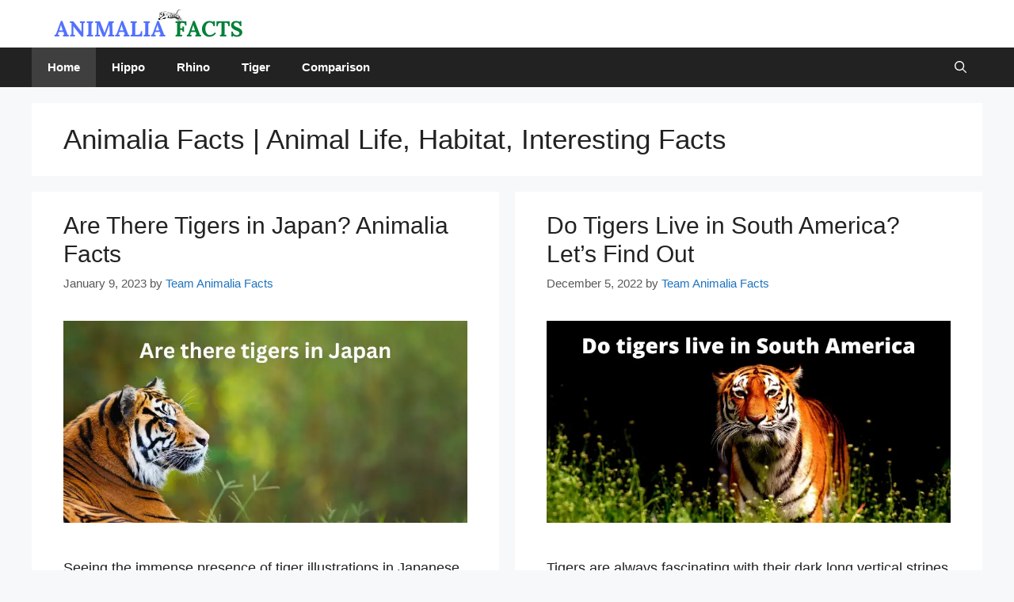

--- FILE ---
content_type: text/html; charset=UTF-8
request_url: https://animaliafacts.com/page/2/
body_size: 14267
content:
<!DOCTYPE html><html lang="en-US" prefix="og: https://ogp.me/ns#"><head><meta charset="UTF-8"/>
<script>var __ezHttpConsent={setByCat:function(src,tagType,attributes,category,force,customSetScriptFn=null){var setScript=function(){if(force||window.ezTcfConsent[category]){if(typeof customSetScriptFn==='function'){customSetScriptFn();}else{var scriptElement=document.createElement(tagType);scriptElement.src=src;attributes.forEach(function(attr){for(var key in attr){if(attr.hasOwnProperty(key)){scriptElement.setAttribute(key,attr[key]);}}});var firstScript=document.getElementsByTagName(tagType)[0];firstScript.parentNode.insertBefore(scriptElement,firstScript);}}};if(force||(window.ezTcfConsent&&window.ezTcfConsent.loaded)){setScript();}else if(typeof getEzConsentData==="function"){getEzConsentData().then(function(ezTcfConsent){if(ezTcfConsent&&ezTcfConsent.loaded){setScript();}else{console.error("cannot get ez consent data");force=true;setScript();}});}else{force=true;setScript();console.error("getEzConsentData is not a function");}},};</script>
<script>var ezTcfConsent=window.ezTcfConsent?window.ezTcfConsent:{loaded:false,store_info:false,develop_and_improve_services:false,measure_ad_performance:false,measure_content_performance:false,select_basic_ads:false,create_ad_profile:false,select_personalized_ads:false,create_content_profile:false,select_personalized_content:false,understand_audiences:false,use_limited_data_to_select_content:false,};function getEzConsentData(){return new Promise(function(resolve){document.addEventListener("ezConsentEvent",function(event){var ezTcfConsent=event.detail.ezTcfConsent;resolve(ezTcfConsent);});});}</script>
<script>if(typeof _setEzCookies!=='function'){function _setEzCookies(ezConsentData){var cookies=window.ezCookieQueue;for(var i=0;i<cookies.length;i++){var cookie=cookies[i];if(ezConsentData&&ezConsentData.loaded&&ezConsentData[cookie.tcfCategory]){document.cookie=cookie.name+"="+cookie.value;}}}}
window.ezCookieQueue=window.ezCookieQueue||[];if(typeof addEzCookies!=='function'){function addEzCookies(arr){window.ezCookieQueue=[...window.ezCookieQueue,...arr];}}
addEzCookies([{name:"ezoab_318884",value:"mod1; Path=/; Domain=animaliafacts.com; Max-Age=7200",tcfCategory:"store_info",isEzoic:"true",},{name:"ezosuibasgeneris-1",value:"7955e993-261a-42dc-62bb-3276137d6f76; Path=/; Domain=animaliafacts.com; Expires=Thu, 14 Jan 2027 09:24:38 UTC; Secure; SameSite=None",tcfCategory:"understand_audiences",isEzoic:"true",}]);if(window.ezTcfConsent&&window.ezTcfConsent.loaded){_setEzCookies(window.ezTcfConsent);}else if(typeof getEzConsentData==="function"){getEzConsentData().then(function(ezTcfConsent){if(ezTcfConsent&&ezTcfConsent.loaded){_setEzCookies(window.ezTcfConsent);}else{console.error("cannot get ez consent data");_setEzCookies(window.ezTcfConsent);}});}else{console.error("getEzConsentData is not a function");_setEzCookies(window.ezTcfConsent);}</script><script type="text/javascript" data-ezscrex='false' data-cfasync='false'>window._ezaq = Object.assign({"edge_cache_status":13,"edge_response_time":151,"url":"https://animaliafacts.com/page/2/"}, typeof window._ezaq !== "undefined" ? window._ezaq : {});</script><script type="text/javascript" data-ezscrex='false' data-cfasync='false'>window._ezaq = Object.assign({"ab_test_id":"mod1"}, typeof window._ezaq !== "undefined" ? window._ezaq : {});window.__ez=window.__ez||{};window.__ez.tf={};</script><script type="text/javascript" data-ezscrex='false' data-cfasync='false'>window.ezDisableAds = true;</script>
<script data-ezscrex='false' data-cfasync='false' data-pagespeed-no-defer>var __ez=__ez||{};__ez.stms=Date.now();__ez.evt={};__ez.script={};__ez.ck=__ez.ck||{};__ez.template={};__ez.template.isOrig=true;window.__ezScriptHost="//www.ezojs.com";__ez.queue=__ez.queue||function(){var e=0,i=0,t=[],n=!1,o=[],r=[],s=!0,a=function(e,i,n,o,r,s,a){var l=arguments.length>7&&void 0!==arguments[7]?arguments[7]:window,d=this;this.name=e,this.funcName=i,this.parameters=null===n?null:w(n)?n:[n],this.isBlock=o,this.blockedBy=r,this.deleteWhenComplete=s,this.isError=!1,this.isComplete=!1,this.isInitialized=!1,this.proceedIfError=a,this.fWindow=l,this.isTimeDelay=!1,this.process=function(){f("... func = "+e),d.isInitialized=!0,d.isComplete=!0,f("... func.apply: "+e);var i=d.funcName.split("."),n=null,o=this.fWindow||window;i.length>3||(n=3===i.length?o[i[0]][i[1]][i[2]]:2===i.length?o[i[0]][i[1]]:o[d.funcName]),null!=n&&n.apply(null,this.parameters),!0===d.deleteWhenComplete&&delete t[e],!0===d.isBlock&&(f("----- F'D: "+d.name),m())}},l=function(e,i,t,n,o,r,s){var a=arguments.length>7&&void 0!==arguments[7]?arguments[7]:window,l=this;this.name=e,this.path=i,this.async=o,this.defer=r,this.isBlock=t,this.blockedBy=n,this.isInitialized=!1,this.isError=!1,this.isComplete=!1,this.proceedIfError=s,this.fWindow=a,this.isTimeDelay=!1,this.isPath=function(e){return"/"===e[0]&&"/"!==e[1]},this.getSrc=function(e){return void 0!==window.__ezScriptHost&&this.isPath(e)&&"banger.js"!==this.name?window.__ezScriptHost+e:e},this.process=function(){l.isInitialized=!0,f("... file = "+e);var i=this.fWindow?this.fWindow.document:document,t=i.createElement("script");t.src=this.getSrc(this.path),!0===o?t.async=!0:!0===r&&(t.defer=!0),t.onerror=function(){var e={url:window.location.href,name:l.name,path:l.path,user_agent:window.navigator.userAgent};"undefined"!=typeof _ezaq&&(e.pageview_id=_ezaq.page_view_id);var i=encodeURIComponent(JSON.stringify(e)),t=new XMLHttpRequest;t.open("GET","//g.ezoic.net/ezqlog?d="+i,!0),t.send(),f("----- ERR'D: "+l.name),l.isError=!0,!0===l.isBlock&&m()},t.onreadystatechange=t.onload=function(){var e=t.readyState;f("----- F'D: "+l.name),e&&!/loaded|complete/.test(e)||(l.isComplete=!0,!0===l.isBlock&&m())},i.getElementsByTagName("head")[0].appendChild(t)}},d=function(e,i){this.name=e,this.path="",this.async=!1,this.defer=!1,this.isBlock=!1,this.blockedBy=[],this.isInitialized=!0,this.isError=!1,this.isComplete=i,this.proceedIfError=!1,this.isTimeDelay=!1,this.process=function(){}};function c(e,i,n,s,a,d,c,u,f){var m=new l(e,i,n,s,a,d,c,f);!0===u?o[e]=m:r[e]=m,t[e]=m,h(m)}function h(e){!0!==u(e)&&0!=s&&e.process()}function u(e){if(!0===e.isTimeDelay&&!1===n)return f(e.name+" blocked = TIME DELAY!"),!0;if(w(e.blockedBy))for(var i=0;i<e.blockedBy.length;i++){var o=e.blockedBy[i];if(!1===t.hasOwnProperty(o))return f(e.name+" blocked = "+o),!0;if(!0===e.proceedIfError&&!0===t[o].isError)return!1;if(!1===t[o].isComplete)return f(e.name+" blocked = "+o),!0}return!1}function f(e){var i=window.location.href,t=new RegExp("[?&]ezq=([^&#]*)","i").exec(i);"1"===(t?t[1]:null)&&console.debug(e)}function m(){++e>200||(f("let's go"),p(o),p(r))}function p(e){for(var i in e)if(!1!==e.hasOwnProperty(i)){var t=e[i];!0===t.isComplete||u(t)||!0===t.isInitialized||!0===t.isError?!0===t.isError?f(t.name+": error"):!0===t.isComplete?f(t.name+": complete already"):!0===t.isInitialized&&f(t.name+": initialized already"):t.process()}}function w(e){return"[object Array]"==Object.prototype.toString.call(e)}return window.addEventListener("load",(function(){setTimeout((function(){n=!0,f("TDELAY -----"),m()}),5e3)}),!1),{addFile:c,addFileOnce:function(e,i,n,o,r,s,a,l,d){t[e]||c(e,i,n,o,r,s,a,l,d)},addDelayFile:function(e,i){var n=new l(e,i,!1,[],!1,!1,!0);n.isTimeDelay=!0,f(e+" ...  FILE! TDELAY"),r[e]=n,t[e]=n,h(n)},addFunc:function(e,n,s,l,d,c,u,f,m,p){!0===c&&(e=e+"_"+i++);var w=new a(e,n,s,l,d,u,f,p);!0===m?o[e]=w:r[e]=w,t[e]=w,h(w)},addDelayFunc:function(e,i,n){var o=new a(e,i,n,!1,[],!0,!0);o.isTimeDelay=!0,f(e+" ...  FUNCTION! TDELAY"),r[e]=o,t[e]=o,h(o)},items:t,processAll:m,setallowLoad:function(e){s=e},markLoaded:function(e){if(e&&0!==e.length){if(e in t){var i=t[e];!0===i.isComplete?f(i.name+" "+e+": error loaded duplicate"):(i.isComplete=!0,i.isInitialized=!0)}else t[e]=new d(e,!0);f("markLoaded dummyfile: "+t[e].name)}},logWhatsBlocked:function(){for(var e in t)!1!==t.hasOwnProperty(e)&&u(t[e])}}}();__ez.evt.add=function(e,t,n){e.addEventListener?e.addEventListener(t,n,!1):e.attachEvent?e.attachEvent("on"+t,n):e["on"+t]=n()},__ez.evt.remove=function(e,t,n){e.removeEventListener?e.removeEventListener(t,n,!1):e.detachEvent?e.detachEvent("on"+t,n):delete e["on"+t]};__ez.script.add=function(e){var t=document.createElement("script");t.src=e,t.async=!0,t.type="text/javascript",document.getElementsByTagName("head")[0].appendChild(t)};__ez.dot=__ez.dot||{};__ez.queue.addFileOnce('/detroitchicago/boise.js', '/detroitchicago/boise.js?gcb=195-0&cb=5', true, [], true, false, true, false);__ez.queue.addFileOnce('/parsonsmaize/abilene.js', '/parsonsmaize/abilene.js?gcb=195-0&cb=b20dfef28c', true, [], true, false, true, false);__ez.queue.addFileOnce('/parsonsmaize/mulvane.js', '/parsonsmaize/mulvane.js?gcb=195-0&cb=e75e48eec0', true, ['/parsonsmaize/abilene.js'], true, false, true, false);__ez.queue.addFileOnce('/detroitchicago/birmingham.js', '/detroitchicago/birmingham.js?gcb=195-0&cb=539c47377c', true, ['/parsonsmaize/abilene.js'], true, false, true, false);</script>
<script data-ezscrex="false" type="text/javascript" data-cfasync="false">window._ezaq = Object.assign({"ad_cache_level":0,"adpicker_placement_cnt":0,"ai_placeholder_cache_level":0,"ai_placeholder_placement_cnt":-1,"domain":"animaliafacts.com","domain_id":318884,"ezcache_level":2,"ezcache_skip_code":0,"has_bad_image":0,"has_bad_words":0,"is_sitespeed":0,"lt_cache_level":0,"response_size":68730,"response_size_orig":62928,"response_time_orig":137,"template_id":5,"url":"https://animaliafacts.com/page/2/","word_count":0,"worst_bad_word_level":0}, typeof window._ezaq !== "undefined" ? window._ezaq : {});__ez.queue.markLoaded('ezaqBaseReady');</script>
<script type='text/javascript' data-ezscrex='false' data-cfasync='false'>
window.ezAnalyticsStatic = true;

function analyticsAddScript(script) {
	var ezDynamic = document.createElement('script');
	ezDynamic.type = 'text/javascript';
	ezDynamic.innerHTML = script;
	document.head.appendChild(ezDynamic);
}
function getCookiesWithPrefix() {
    var allCookies = document.cookie.split(';');
    var cookiesWithPrefix = {};

    for (var i = 0; i < allCookies.length; i++) {
        var cookie = allCookies[i].trim();

        for (var j = 0; j < arguments.length; j++) {
            var prefix = arguments[j];
            if (cookie.indexOf(prefix) === 0) {
                var cookieParts = cookie.split('=');
                var cookieName = cookieParts[0];
                var cookieValue = cookieParts.slice(1).join('=');
                cookiesWithPrefix[cookieName] = decodeURIComponent(cookieValue);
                break; // Once matched, no need to check other prefixes
            }
        }
    }

    return cookiesWithPrefix;
}
function productAnalytics() {
	var d = {"pr":[6],"omd5":"589f544f480c145d7bfd826ff818078b","nar":"risk score"};
	d.u = _ezaq.url;
	d.p = _ezaq.page_view_id;
	d.v = _ezaq.visit_uuid;
	d.ab = _ezaq.ab_test_id;
	d.e = JSON.stringify(_ezaq);
	d.ref = document.referrer;
	d.c = getCookiesWithPrefix('active_template', 'ez', 'lp_');
	if(typeof ez_utmParams !== 'undefined') {
		d.utm = ez_utmParams;
	}

	var dataText = JSON.stringify(d);
	var xhr = new XMLHttpRequest();
	xhr.open('POST','/ezais/analytics?cb=1', true);
	xhr.onload = function () {
		if (xhr.status!=200) {
            return;
		}

        if(document.readyState !== 'loading') {
            analyticsAddScript(xhr.response);
            return;
        }

        var eventFunc = function() {
            if(document.readyState === 'loading') {
                return;
            }
            document.removeEventListener('readystatechange', eventFunc, false);
            analyticsAddScript(xhr.response);
        };

        document.addEventListener('readystatechange', eventFunc, false);
	};
	xhr.setRequestHeader('Content-Type','text/plain');
	xhr.send(dataText);
}
__ez.queue.addFunc("productAnalytics", "productAnalytics", null, true, ['ezaqBaseReady'], false, false, false, true);
</script><base href="https://animaliafacts.com/page/2/"/>
	
		<style>img:is([sizes="auto" i], [sizes^="auto," i]) { contain-intrinsic-size: 3000px 1500px }</style>
	<meta name="viewport" content="width=device-width, initial-scale=1"/>
<!-- Search Engine Optimization by Rank Math - https://rankmath.com/ -->
<title>Animalia Facts | Animal Life, Habitat, Interesting Facts</title>
<meta name="description" content="Animalia Facts dedicated to animal lovers. This site provides information on various aspects of animal life, such as habitat, food, evolution, conservation, etc."/>
<meta name="robots" content="follow, noindex"/>
<meta property="og:locale" content="en_US"/>
<meta property="og:type" content="website"/>
<meta property="og:title" content="Animalia Facts | Animal Life, Habitat, Interesting Facts"/>
<meta property="og:description" content="Animalia Facts dedicated to animal lovers. This site provides information on various aspects of animal life, such as habitat, food, evolution, conservation, etc."/>
<meta property="og:url" content="https://animaliafacts.com/page/2/"/>
<meta property="og:site_name" content="Animalia Facts"/>
<meta name="twitter:card" content="summary_large_image"/>
<meta name="twitter:title" content="Animalia Facts | Animal Life, Habitat, Interesting Facts"/>
<meta name="twitter:description" content="Animalia Facts dedicated to animal lovers. This site provides information on various aspects of animal life, such as habitat, food, evolution, conservation, etc."/>
<script type="application/ld+json" class="rank-math-schema">{"@context":"https://schema.org","@graph":[{"@type":"Organization","@id":"https://animaliafacts.com/#organization","name":"Animalia Facts"},{"@type":"WebSite","@id":"https://animaliafacts.com/#website","url":"https://animaliafacts.com","name":"Animalia Facts","publisher":{"@id":"https://animaliafacts.com/#organization"},"inLanguage":"en-US"},{"@type":"CollectionPage","@id":"https://animaliafacts.com/page/2/#webpage","url":"https://animaliafacts.com/page/2/","name":"Animalia Facts | Animal Life, Habitat, Interesting Facts","about":{"@id":"https://animaliafacts.com/#organization"},"isPartOf":{"@id":"https://animaliafacts.com/#website"},"inLanguage":"en-US"}]}</script>
<meta name="msvalidate.01" content="4E16A8466327A93E1581B1DE6B0B3FAA"/>
<meta name="p:domain_verify" content="dc1faa7e7f78177811bbd61e8af2abd2"/>
<!-- /Rank Math WordPress SEO plugin -->

<link rel="stylesheet" id="wp-block-library-css" href="https://animaliafacts.com/wp-includes/css/dist/block-library/style.min.css?ver=6.8.3" media="all"/>
<style id="classic-theme-styles-inline-css">
/*! This file is auto-generated */
.wp-block-button__link{color:#fff;background-color:#32373c;border-radius:9999px;box-shadow:none;text-decoration:none;padding:calc(.667em + 2px) calc(1.333em + 2px);font-size:1.125em}.wp-block-file__button{background:#32373c;color:#fff;text-decoration:none}
</style>
<style id="global-styles-inline-css">
:root{--wp--preset--aspect-ratio--square: 1;--wp--preset--aspect-ratio--4-3: 4/3;--wp--preset--aspect-ratio--3-4: 3/4;--wp--preset--aspect-ratio--3-2: 3/2;--wp--preset--aspect-ratio--2-3: 2/3;--wp--preset--aspect-ratio--16-9: 16/9;--wp--preset--aspect-ratio--9-16: 9/16;--wp--preset--color--black: #000000;--wp--preset--color--cyan-bluish-gray: #abb8c3;--wp--preset--color--white: #ffffff;--wp--preset--color--pale-pink: #f78da7;--wp--preset--color--vivid-red: #cf2e2e;--wp--preset--color--luminous-vivid-orange: #ff6900;--wp--preset--color--luminous-vivid-amber: #fcb900;--wp--preset--color--light-green-cyan: #7bdcb5;--wp--preset--color--vivid-green-cyan: #00d084;--wp--preset--color--pale-cyan-blue: #8ed1fc;--wp--preset--color--vivid-cyan-blue: #0693e3;--wp--preset--color--vivid-purple: #9b51e0;--wp--preset--color--contrast: var(--contrast);--wp--preset--color--contrast-2: var(--contrast-2);--wp--preset--color--contrast-3: var(--contrast-3);--wp--preset--color--base: var(--base);--wp--preset--color--base-2: var(--base-2);--wp--preset--color--base-3: var(--base-3);--wp--preset--color--accent: var(--accent);--wp--preset--gradient--vivid-cyan-blue-to-vivid-purple: linear-gradient(135deg,rgba(6,147,227,1) 0%,rgb(155,81,224) 100%);--wp--preset--gradient--light-green-cyan-to-vivid-green-cyan: linear-gradient(135deg,rgb(122,220,180) 0%,rgb(0,208,130) 100%);--wp--preset--gradient--luminous-vivid-amber-to-luminous-vivid-orange: linear-gradient(135deg,rgba(252,185,0,1) 0%,rgba(255,105,0,1) 100%);--wp--preset--gradient--luminous-vivid-orange-to-vivid-red: linear-gradient(135deg,rgba(255,105,0,1) 0%,rgb(207,46,46) 100%);--wp--preset--gradient--very-light-gray-to-cyan-bluish-gray: linear-gradient(135deg,rgb(238,238,238) 0%,rgb(169,184,195) 100%);--wp--preset--gradient--cool-to-warm-spectrum: linear-gradient(135deg,rgb(74,234,220) 0%,rgb(151,120,209) 20%,rgb(207,42,186) 40%,rgb(238,44,130) 60%,rgb(251,105,98) 80%,rgb(254,248,76) 100%);--wp--preset--gradient--blush-light-purple: linear-gradient(135deg,rgb(255,206,236) 0%,rgb(152,150,240) 100%);--wp--preset--gradient--blush-bordeaux: linear-gradient(135deg,rgb(254,205,165) 0%,rgb(254,45,45) 50%,rgb(107,0,62) 100%);--wp--preset--gradient--luminous-dusk: linear-gradient(135deg,rgb(255,203,112) 0%,rgb(199,81,192) 50%,rgb(65,88,208) 100%);--wp--preset--gradient--pale-ocean: linear-gradient(135deg,rgb(255,245,203) 0%,rgb(182,227,212) 50%,rgb(51,167,181) 100%);--wp--preset--gradient--electric-grass: linear-gradient(135deg,rgb(202,248,128) 0%,rgb(113,206,126) 100%);--wp--preset--gradient--midnight: linear-gradient(135deg,rgb(2,3,129) 0%,rgb(40,116,252) 100%);--wp--preset--font-size--small: 13px;--wp--preset--font-size--medium: 20px;--wp--preset--font-size--large: 36px;--wp--preset--font-size--x-large: 42px;--wp--preset--spacing--20: 0.44rem;--wp--preset--spacing--30: 0.67rem;--wp--preset--spacing--40: 1rem;--wp--preset--spacing--50: 1.5rem;--wp--preset--spacing--60: 2.25rem;--wp--preset--spacing--70: 3.38rem;--wp--preset--spacing--80: 5.06rem;--wp--preset--shadow--natural: 6px 6px 9px rgba(0, 0, 0, 0.2);--wp--preset--shadow--deep: 12px 12px 50px rgba(0, 0, 0, 0.4);--wp--preset--shadow--sharp: 6px 6px 0px rgba(0, 0, 0, 0.2);--wp--preset--shadow--outlined: 6px 6px 0px -3px rgba(255, 255, 255, 1), 6px 6px rgba(0, 0, 0, 1);--wp--preset--shadow--crisp: 6px 6px 0px rgba(0, 0, 0, 1);}:where(.is-layout-flex){gap: 0.5em;}:where(.is-layout-grid){gap: 0.5em;}body .is-layout-flex{display: flex;}.is-layout-flex{flex-wrap: wrap;align-items: center;}.is-layout-flex > :is(*, div){margin: 0;}body .is-layout-grid{display: grid;}.is-layout-grid > :is(*, div){margin: 0;}:where(.wp-block-columns.is-layout-flex){gap: 2em;}:where(.wp-block-columns.is-layout-grid){gap: 2em;}:where(.wp-block-post-template.is-layout-flex){gap: 1.25em;}:where(.wp-block-post-template.is-layout-grid){gap: 1.25em;}.has-black-color{color: var(--wp--preset--color--black) !important;}.has-cyan-bluish-gray-color{color: var(--wp--preset--color--cyan-bluish-gray) !important;}.has-white-color{color: var(--wp--preset--color--white) !important;}.has-pale-pink-color{color: var(--wp--preset--color--pale-pink) !important;}.has-vivid-red-color{color: var(--wp--preset--color--vivid-red) !important;}.has-luminous-vivid-orange-color{color: var(--wp--preset--color--luminous-vivid-orange) !important;}.has-luminous-vivid-amber-color{color: var(--wp--preset--color--luminous-vivid-amber) !important;}.has-light-green-cyan-color{color: var(--wp--preset--color--light-green-cyan) !important;}.has-vivid-green-cyan-color{color: var(--wp--preset--color--vivid-green-cyan) !important;}.has-pale-cyan-blue-color{color: var(--wp--preset--color--pale-cyan-blue) !important;}.has-vivid-cyan-blue-color{color: var(--wp--preset--color--vivid-cyan-blue) !important;}.has-vivid-purple-color{color: var(--wp--preset--color--vivid-purple) !important;}.has-black-background-color{background-color: var(--wp--preset--color--black) !important;}.has-cyan-bluish-gray-background-color{background-color: var(--wp--preset--color--cyan-bluish-gray) !important;}.has-white-background-color{background-color: var(--wp--preset--color--white) !important;}.has-pale-pink-background-color{background-color: var(--wp--preset--color--pale-pink) !important;}.has-vivid-red-background-color{background-color: var(--wp--preset--color--vivid-red) !important;}.has-luminous-vivid-orange-background-color{background-color: var(--wp--preset--color--luminous-vivid-orange) !important;}.has-luminous-vivid-amber-background-color{background-color: var(--wp--preset--color--luminous-vivid-amber) !important;}.has-light-green-cyan-background-color{background-color: var(--wp--preset--color--light-green-cyan) !important;}.has-vivid-green-cyan-background-color{background-color: var(--wp--preset--color--vivid-green-cyan) !important;}.has-pale-cyan-blue-background-color{background-color: var(--wp--preset--color--pale-cyan-blue) !important;}.has-vivid-cyan-blue-background-color{background-color: var(--wp--preset--color--vivid-cyan-blue) !important;}.has-vivid-purple-background-color{background-color: var(--wp--preset--color--vivid-purple) !important;}.has-black-border-color{border-color: var(--wp--preset--color--black) !important;}.has-cyan-bluish-gray-border-color{border-color: var(--wp--preset--color--cyan-bluish-gray) !important;}.has-white-border-color{border-color: var(--wp--preset--color--white) !important;}.has-pale-pink-border-color{border-color: var(--wp--preset--color--pale-pink) !important;}.has-vivid-red-border-color{border-color: var(--wp--preset--color--vivid-red) !important;}.has-luminous-vivid-orange-border-color{border-color: var(--wp--preset--color--luminous-vivid-orange) !important;}.has-luminous-vivid-amber-border-color{border-color: var(--wp--preset--color--luminous-vivid-amber) !important;}.has-light-green-cyan-border-color{border-color: var(--wp--preset--color--light-green-cyan) !important;}.has-vivid-green-cyan-border-color{border-color: var(--wp--preset--color--vivid-green-cyan) !important;}.has-pale-cyan-blue-border-color{border-color: var(--wp--preset--color--pale-cyan-blue) !important;}.has-vivid-cyan-blue-border-color{border-color: var(--wp--preset--color--vivid-cyan-blue) !important;}.has-vivid-purple-border-color{border-color: var(--wp--preset--color--vivid-purple) !important;}.has-vivid-cyan-blue-to-vivid-purple-gradient-background{background: var(--wp--preset--gradient--vivid-cyan-blue-to-vivid-purple) !important;}.has-light-green-cyan-to-vivid-green-cyan-gradient-background{background: var(--wp--preset--gradient--light-green-cyan-to-vivid-green-cyan) !important;}.has-luminous-vivid-amber-to-luminous-vivid-orange-gradient-background{background: var(--wp--preset--gradient--luminous-vivid-amber-to-luminous-vivid-orange) !important;}.has-luminous-vivid-orange-to-vivid-red-gradient-background{background: var(--wp--preset--gradient--luminous-vivid-orange-to-vivid-red) !important;}.has-very-light-gray-to-cyan-bluish-gray-gradient-background{background: var(--wp--preset--gradient--very-light-gray-to-cyan-bluish-gray) !important;}.has-cool-to-warm-spectrum-gradient-background{background: var(--wp--preset--gradient--cool-to-warm-spectrum) !important;}.has-blush-light-purple-gradient-background{background: var(--wp--preset--gradient--blush-light-purple) !important;}.has-blush-bordeaux-gradient-background{background: var(--wp--preset--gradient--blush-bordeaux) !important;}.has-luminous-dusk-gradient-background{background: var(--wp--preset--gradient--luminous-dusk) !important;}.has-pale-ocean-gradient-background{background: var(--wp--preset--gradient--pale-ocean) !important;}.has-electric-grass-gradient-background{background: var(--wp--preset--gradient--electric-grass) !important;}.has-midnight-gradient-background{background: var(--wp--preset--gradient--midnight) !important;}.has-small-font-size{font-size: var(--wp--preset--font-size--small) !important;}.has-medium-font-size{font-size: var(--wp--preset--font-size--medium) !important;}.has-large-font-size{font-size: var(--wp--preset--font-size--large) !important;}.has-x-large-font-size{font-size: var(--wp--preset--font-size--x-large) !important;}
:where(.wp-block-post-template.is-layout-flex){gap: 1.25em;}:where(.wp-block-post-template.is-layout-grid){gap: 1.25em;}
:where(.wp-block-columns.is-layout-flex){gap: 2em;}:where(.wp-block-columns.is-layout-grid){gap: 2em;}
:root :where(.wp-block-pullquote){font-size: 1.5em;line-height: 1.6;}
</style>
<link rel="stylesheet" id="generate-widget-areas-css" href="https://animaliafacts.com/wp-content/themes/generatepress/assets/css/components/widget-areas.min.css?ver=3.6.0" media="all"/>
<link rel="stylesheet" id="generate-style-css" href="https://animaliafacts.com/wp-content/themes/generatepress/assets/css/main.min.css?ver=3.6.0" media="all"/>
<style id="generate-style-inline-css">
.generate-columns {margin-bottom: 20px;padding-left: 20px;}.generate-columns-container {margin-left: -20px;}.page-header {margin-bottom: 20px;margin-left: 20px}.generate-columns-container > .paging-navigation {margin-left: 20px;}
.is-right-sidebar{width:30%;}.is-left-sidebar{width:30%;}.site-content .content-area{width:100%;}@media (max-width: 768px){.main-navigation .menu-toggle,.sidebar-nav-mobile:not(#sticky-placeholder){display:block;}.main-navigation ul,.gen-sidebar-nav,.main-navigation:not(.slideout-navigation):not(.toggled) .main-nav > ul,.has-inline-mobile-toggle #site-navigation .inside-navigation > *:not(.navigation-search):not(.main-nav){display:none;}.nav-align-right .inside-navigation,.nav-align-center .inside-navigation{justify-content:space-between;}}
.dynamic-author-image-rounded{border-radius:100%;}.dynamic-featured-image, .dynamic-author-image{vertical-align:middle;}.one-container.blog .dynamic-content-template:not(:last-child), .one-container.archive .dynamic-content-template:not(:last-child){padding-bottom:0px;}.dynamic-entry-excerpt > p:last-child{margin-bottom:0px;}
</style>
<link rel="preload" class="mv-grow-style" href="https://animaliafacts.com/wp-content/plugins/social-pug/assets/dist/style-frontend-pro.css?ver=1.36.1" as="style"/><noscript><link rel='stylesheet' id='dpsp-frontend-style-pro-css' href='https://animaliafacts.com/wp-content/plugins/social-pug/assets/dist/style-frontend-pro.css?ver=1.36.1' media='all' />
</noscript><style id="dpsp-frontend-style-pro-inline-css">

				@media screen and ( max-width : 720px ) {
					.dpsp-content-wrapper.dpsp-hide-on-mobile,
					.dpsp-share-text.dpsp-hide-on-mobile {
						display: none;
					}
					.dpsp-has-spacing .dpsp-networks-btns-wrapper li {
						margin:0 2% 10px 0;
					}
					.dpsp-network-btn.dpsp-has-label:not(.dpsp-has-count) {
						max-height: 40px;
						padding: 0;
						justify-content: center;
					}
					.dpsp-content-wrapper.dpsp-size-small .dpsp-network-btn.dpsp-has-label:not(.dpsp-has-count){
						max-height: 32px;
					}
					.dpsp-content-wrapper.dpsp-size-large .dpsp-network-btn.dpsp-has-label:not(.dpsp-has-count){
						max-height: 46px;
					}
				}
			
			@media screen and ( max-width : 720px ) {
				aside#dpsp-floating-sidebar.dpsp-hide-on-mobile.opened {
					display: none;
				}
			}
			
</style>
<link rel="stylesheet" id="recent-posts-widget-with-thumbnails-public-style-css" href="https://animaliafacts.com/wp-content/plugins/recent-posts-widget-with-thumbnails/public.css?ver=7.1.1" media="all"/>
<link rel="stylesheet" id="generatepress-dynamic-css" href="https://animaliafacts.com/wp-content/uploads/generatepress/style.min.css?ver=1763732138" media="all"/>
<link rel="stylesheet" id="generate-child-css" href="https://animaliafacts.com/wp-content/themes/generatepress_child/style.css?ver=1763110308" media="all"/>
<link rel="stylesheet" id="generate-blog-css" href="https://animaliafacts.com/wp-content/plugins/gp-premium/blog/functions/css/style.min.css?ver=2.5.5" media="all"/>
<link rel="https://api.w.org/" href="https://animaliafacts.com/wp-json/"/><!-- Global site tag (gtag.js) - Google Analytics -->
<script async="" src="https://www.googletagmanager.com/gtag/js?id=G-ST18DFQG3M"></script>
<script>
  window.dataLayer = window.dataLayer || [];
  function gtag(){dataLayer.push(arguments);}
  gtag('js', new Date());

  gtag('config', 'G-ST18DFQG3M');
</script><meta name="hubbub-info" description="Hubbub 1.36.1"/><!-- Global site tag (gtag.js) - Google Analytics -->
<script async="" src="https://www.googletagmanager.com/gtag/js?id=G-ST18DFQG3M"></script>
<script>
  window.dataLayer = window.dataLayer || [];
  function gtag(){dataLayer.push(arguments);}
  gtag('js', new Date());

  gtag('config', 'G-ST18DFQG3M');
</script><link rel="icon" href="https://animaliafacts.com/wp-content/uploads/2021/04/cropped-Animalia-Facts-32x32.png" sizes="32x32"/>
<link rel="icon" href="https://animaliafacts.com/wp-content/uploads/2021/04/cropped-Animalia-Facts-192x192.png" sizes="192x192"/>
<link rel="apple-touch-icon" href="https://animaliafacts.com/wp-content/uploads/2021/04/cropped-Animalia-Facts-180x180.png"/>
<meta name="msapplication-TileImage" content="https://animaliafacts.com/wp-content/uploads/2021/04/cropped-Animalia-Facts-270x270.png"/>
<script type='text/javascript'>
var ezoTemplate = 'orig_site';
var ezouid = '1';
var ezoFormfactor = '1';
</script><script data-ezscrex="false" type='text/javascript'>
var soc_app_id = '0';
var did = 318884;
var ezdomain = 'animaliafacts.com';
var ezoicSearchable = 1;
</script></head>

<body class="home blog paged wp-custom-logo wp-embed-responsive paged-2 wp-theme-generatepress wp-child-theme-generatepress_child post-image-below-header post-image-aligned-center generate-columns-activated sticky-menu-fade no-sidebar nav-below-header separate-containers nav-search-enabled header-aligned-left dropdown-hover has-grow-sidebar" itemtype="https://schema.org/Blog" itemscope="">
	<a class="screen-reader-text skip-link" href="#content" title="Skip to content">Skip to content</a>		<header class="site-header" id="masthead" aria-label="Site" itemtype="https://schema.org/WPHeader" itemscope="">
			<div class="inside-header">
				<div class="site-logo">
					<a href="https://animaliafacts.com/" rel="home">
						<img class="header-image is-logo-image" alt="Animalia Facts" src="https://animaliafacts.com/wp-content/uploads/2021/04/Animalia-Facts-2.png" width="350" height="50"/>
					</a>
				</div>			</div>
		</header>
				<nav class="main-navigation has-menu-bar-items sub-menu-right" id="site-navigation" aria-label="Primary" itemtype="https://schema.org/SiteNavigationElement" itemscope="">
			<div class="inside-navigation grid-container">
				<form method="get" class="search-form navigation-search" action="https://animaliafacts.com/">
					<input type="search" class="search-field" value="" name="s" title="Search"/>
				</form>				<button class="menu-toggle" aria-controls="primary-menu" aria-expanded="false">
					<span class="gp-icon icon-menu-bars"><svg viewBox="0 0 512 512" aria-hidden="true" xmlns="http://www.w3.org/2000/svg" width="1em" height="1em"><path d="M0 96c0-13.255 10.745-24 24-24h464c13.255 0 24 10.745 24 24s-10.745 24-24 24H24c-13.255 0-24-10.745-24-24zm0 160c0-13.255 10.745-24 24-24h464c13.255 0 24 10.745 24 24s-10.745 24-24 24H24c-13.255 0-24-10.745-24-24zm0 160c0-13.255 10.745-24 24-24h464c13.255 0 24 10.745 24 24s-10.745 24-24 24H24c-13.255 0-24-10.745-24-24z"></path></svg><svg viewBox="0 0 512 512" aria-hidden="true" xmlns="http://www.w3.org/2000/svg" width="1em" height="1em"><path d="M71.029 71.029c9.373-9.372 24.569-9.372 33.942 0L256 222.059l151.029-151.03c9.373-9.372 24.569-9.372 33.942 0 9.372 9.373 9.372 24.569 0 33.942L289.941 256l151.03 151.029c9.372 9.373 9.372 24.569 0 33.942-9.373 9.372-24.569 9.372-33.942 0L256 289.941l-151.029 151.03c-9.373 9.372-24.569 9.372-33.942 0-9.372-9.373-9.372-24.569 0-33.942L222.059 256 71.029 104.971c-9.372-9.373-9.372-24.569 0-33.942z"></path></svg></span><span class="mobile-menu">Menu</span>				</button>
				<div id="primary-menu" class="main-nav"><ul id="menu-home" class=" menu sf-menu"><li id="menu-item-26" class="menu-item menu-item-type-custom menu-item-object-custom current-menu-item menu-item-home menu-item-26"><a href="https://animaliafacts.com/">Home</a></li>
<li id="menu-item-1066" class="menu-item menu-item-type-taxonomy menu-item-object-category menu-item-1066"><a href="https://animaliafacts.com/category/hippopotamus/">Hippo</a></li>
<li id="menu-item-1067" class="menu-item menu-item-type-taxonomy menu-item-object-category menu-item-1067"><a href="https://animaliafacts.com/category/rhinoceros/">Rhino</a></li>
<li id="menu-item-2360" class="menu-item menu-item-type-taxonomy menu-item-object-category menu-item-2360"><a href="https://animaliafacts.com/category/tiger/">Tiger</a></li>
<li id="menu-item-1068" class="menu-item menu-item-type-taxonomy menu-item-object-category menu-item-1068"><a href="https://animaliafacts.com/category/comparison/">Comparison</a></li>
</ul></div><div class="menu-bar-items"><span class="menu-bar-item search-item"><a aria-label="Open Search Bar" href="#"><span class="gp-icon icon-search"><svg viewBox="0 0 512 512" aria-hidden="true" xmlns="http://www.w3.org/2000/svg" width="1em" height="1em"><path fill-rule="evenodd" clip-rule="evenodd" d="M208 48c-88.366 0-160 71.634-160 160s71.634 160 160 160 160-71.634 160-160S296.366 48 208 48zM0 208C0 93.125 93.125 0 208 0s208 93.125 208 208c0 48.741-16.765 93.566-44.843 129.024l133.826 134.018c9.366 9.379 9.355 24.575-.025 33.941-9.379 9.366-24.575 9.355-33.941-.025L337.238 370.987C301.747 399.167 256.839 416 208 416 93.125 416 0 322.875 0 208z"></path></svg><svg viewBox="0 0 512 512" aria-hidden="true" xmlns="http://www.w3.org/2000/svg" width="1em" height="1em"><path d="M71.029 71.029c9.373-9.372 24.569-9.372 33.942 0L256 222.059l151.029-151.03c9.373-9.372 24.569-9.372 33.942 0 9.372 9.373 9.372 24.569 0 33.942L289.941 256l151.03 151.029c9.372 9.373 9.372 24.569 0 33.942-9.373 9.372-24.569 9.372-33.942 0L256 289.941l-151.029 151.03c-9.373 9.372-24.569 9.372-33.942 0-9.372-9.373-9.372-24.569 0-33.942L222.059 256 71.029 104.971c-9.372-9.373-9.372-24.569 0-33.942z"></path></svg></span></a></span></div>			</div>
		</nav>
		
	<div class="site grid-container container hfeed" id="page">
				<div class="site-content" id="content">
			
	<div class="content-area" id="primary">
		<main class="site-main" id="main">
			<div class="generate-columns-container "><div class="page-header">
    <h1>Animalia Facts | Animal Life, Habitat, Interesting Facts</h1>
</div><article id="post-2398" class="post-2398 post type-post status-publish format-standard has-post-thumbnail hentry category-tiger generate-columns tablet-grid-50 mobile-grid-100 grid-parent grid-50" itemtype="https://schema.org/CreativeWork" itemscope="">
	<div class="inside-article">
					<header class="entry-header">
				<h2 class="entry-title" itemprop="headline"><a href="https://animaliafacts.com/are-there-tigers-in-japan/" rel="bookmark">Are There Tigers in Japan? Animalia Facts</a></h2>		<div class="entry-meta">
			<span class="posted-on"><time class="entry-date updated-date" datetime="2023-01-09T10:22:11+00:00" itemprop="dateModified">January 9, 2023</time></span> <span class="byline">by <span class="author vcard" itemprop="author" itemtype="https://schema.org/Person" itemscope=""><a class="url fn n" href="https://animaliafacts.com/author/animaliafacts/" title="View all posts by Team Animalia Facts" rel="author" itemprop="url"><span class="author-name" itemprop="name">Team Animalia Facts</span></a></span></span> 		</div>
					</header>
			<div class="post-image">
						
						<a href="https://animaliafacts.com/are-there-tigers-in-japan/">
							<img width="768" height="384" src="https://animaliafacts.com/wp-content/uploads/2022/11/Are-there-tigers-in-Japan.jpg" class="attachment-full size-full wp-post-image" alt="Are there tigers in Japan" itemprop="image" decoding="async" fetchpriority="high" srcset="https://animaliafacts.com/wp-content/uploads/2022/11/Are-there-tigers-in-Japan.jpg 768w, https://animaliafacts.com/wp-content/uploads/2022/11/Are-there-tigers-in-Japan-300x150.jpg 300w" sizes="(max-width: 768px) 100vw, 768px"/>
						</a>
					</div>
			<div class="entry-summary" itemprop="text">
				<p>Seeing the immense presence of tiger illustrations in Japanese art, you may think tigers are native to Japan. But actually, … </p>
<p class="read-more-container"><a title="Are There Tigers in Japan? Animalia Facts" class="read-more button" href="https://animaliafacts.com/are-there-tigers-in-japan/#more-2398" aria-label="Read more about Are There Tigers in Japan? Animalia Facts">Read more</a></p>
			</div>

				<footer class="entry-meta" aria-label="Entry meta">
			<span class="cat-links"><span class="gp-icon icon-categories"><svg viewBox="0 0 512 512" aria-hidden="true" xmlns="http://www.w3.org/2000/svg" width="1em" height="1em"><path d="M0 112c0-26.51 21.49-48 48-48h110.014a48 48 0 0143.592 27.907l12.349 26.791A16 16 0 00228.486 128H464c26.51 0 48 21.49 48 48v224c0 26.51-21.49 48-48 48H48c-26.51 0-48-21.49-48-48V112z"></path></svg></span><span class="screen-reader-text">Categories </span><a href="https://animaliafacts.com/category/tiger/" rel="category tag">Tiger</a></span> 		</footer>
			</div>
</article>
<article id="post-2394" class="post-2394 post type-post status-publish format-standard has-post-thumbnail hentry category-tiger generate-columns tablet-grid-50 mobile-grid-100 grid-parent grid-50" itemtype="https://schema.org/CreativeWork" itemscope="">
	<div class="inside-article">
					<header class="entry-header">
				<h2 class="entry-title" itemprop="headline"><a href="https://animaliafacts.com/do-tigers-live-in-south-america/" rel="bookmark">Do Tigers Live in South America? Let’s Find Out</a></h2>		<div class="entry-meta">
			<span class="posted-on"><time class="entry-date updated-date" datetime="2022-12-05T09:36:20+00:00" itemprop="dateModified">December 5, 2022</time></span> <span class="byline">by <span class="author vcard" itemprop="author" itemtype="https://schema.org/Person" itemscope=""><a class="url fn n" href="https://animaliafacts.com/author/animaliafacts/" title="View all posts by Team Animalia Facts" rel="author" itemprop="url"><span class="author-name" itemprop="name">Team Animalia Facts</span></a></span></span> 		</div>
					</header>
			<div class="post-image">
						
						<a href="https://animaliafacts.com/do-tigers-live-in-south-america/">
							<img width="768" height="384" src="https://animaliafacts.com/wp-content/uploads/2022/11/Do-tigers-live-in-South-America.jpg" class="attachment-full size-full wp-post-image" alt="Do tigers live in South America" itemprop="image" decoding="async" srcset="https://animaliafacts.com/wp-content/uploads/2022/11/Do-tigers-live-in-South-America.jpg 768w, https://animaliafacts.com/wp-content/uploads/2022/11/Do-tigers-live-in-South-America-300x150.jpg 300w" sizes="(max-width: 768px) 100vw, 768px"/>
						</a>
					</div>
			<div class="entry-summary" itemprop="text">
				<p>Tigers are always fascinating with their dark long vertical stripes on the orange fur with a whitish underside layer. But … </p>
<p class="read-more-container"><a title="Do Tigers Live in South America? Let’s Find Out" class="read-more button" href="https://animaliafacts.com/do-tigers-live-in-south-america/#more-2394" aria-label="Read more about Do Tigers Live in South America? Let’s Find Out">Read more</a></p>
			</div>

				<footer class="entry-meta" aria-label="Entry meta">
			<span class="cat-links"><span class="gp-icon icon-categories"><svg viewBox="0 0 512 512" aria-hidden="true" xmlns="http://www.w3.org/2000/svg" width="1em" height="1em"><path d="M0 112c0-26.51 21.49-48 48-48h110.014a48 48 0 0143.592 27.907l12.349 26.791A16 16 0 00228.486 128H464c26.51 0 48 21.49 48 48v224c0 26.51-21.49 48-48 48H48c-26.51 0-48-21.49-48-48V112z"></path></svg></span><span class="screen-reader-text">Categories </span><a href="https://animaliafacts.com/category/tiger/" rel="category tag">Tiger</a></span> 		</footer>
			</div>
</article>
<article id="post-2382" class="post-2382 post type-post status-publish format-standard has-post-thumbnail hentry category-tiger generate-columns tablet-grid-50 mobile-grid-100 grid-parent grid-50" itemtype="https://schema.org/CreativeWork" itemscope="">
	<div class="inside-article">
					<header class="entry-header">
				<h2 class="entry-title" itemprop="headline"><a href="https://animaliafacts.com/do-tigers-hibernate/" rel="bookmark">Do Tigers Hibernate or Migrate During Winter?</a></h2>		<div class="entry-meta">
			<span class="posted-on"><time class="entry-date published" datetime="2022-11-05T09:57:20+00:00" itemprop="datePublished">November 5, 2022</time></span> <span class="byline">by <span class="author vcard" itemprop="author" itemtype="https://schema.org/Person" itemscope=""><a class="url fn n" href="https://animaliafacts.com/author/animaliafacts/" title="View all posts by Team Animalia Facts" rel="author" itemprop="url"><span class="author-name" itemprop="name">Team Animalia Facts</span></a></span></span> 		</div>
					</header>
			<div class="post-image">
						
						<a href="https://animaliafacts.com/do-tigers-hibernate/">
							<img width="768" height="384" src="https://animaliafacts.com/wp-content/uploads/2022/11/Do-Tigers-hibernate-during-winter.jpg" class="attachment-full size-full wp-post-image" alt="Do Tigers hibernate during winter" itemprop="image" decoding="async" srcset="https://animaliafacts.com/wp-content/uploads/2022/11/Do-Tigers-hibernate-during-winter.jpg 768w, https://animaliafacts.com/wp-content/uploads/2022/11/Do-Tigers-hibernate-during-winter-300x150.jpg 300w" sizes="(max-width: 768px) 100vw, 768px"/>
						</a>
					</div>
			<div class="entry-summary" itemprop="text">
				<p>Tigers are the largest cats on the planet. They are apex predators and live in a variety of habitats. Their … </p>
<p class="read-more-container"><a title="Do Tigers Hibernate or Migrate During Winter?" class="read-more button" href="https://animaliafacts.com/do-tigers-hibernate/#more-2382" aria-label="Read more about Do Tigers Hibernate or Migrate During Winter?">Read more</a></p>
			</div>

				<footer class="entry-meta" aria-label="Entry meta">
			<span class="cat-links"><span class="gp-icon icon-categories"><svg viewBox="0 0 512 512" aria-hidden="true" xmlns="http://www.w3.org/2000/svg" width="1em" height="1em"><path d="M0 112c0-26.51 21.49-48 48-48h110.014a48 48 0 0143.592 27.907l12.349 26.791A16 16 0 00228.486 128H464c26.51 0 48 21.49 48 48v224c0 26.51-21.49 48-48 48H48c-26.51 0-48-21.49-48-48V112z"></path></svg></span><span class="screen-reader-text">Categories </span><a href="https://animaliafacts.com/category/tiger/" rel="category tag">Tiger</a></span> 		</footer>
			</div>
</article>
<article id="post-2363" class="post-2363 post type-post status-publish format-standard has-post-thumbnail hentry category-tiger generate-columns tablet-grid-50 mobile-grid-100 grid-parent grid-50" itemtype="https://schema.org/CreativeWork" itemscope="">
	<div class="inside-article">
					<header class="entry-header">
				<h2 class="entry-title" itemprop="headline"><a href="https://animaliafacts.com/are-tigers-color-blind/" rel="bookmark">Are Tigers Color Blind? Tigers’ Eyesight Explained</a></h2>		<div class="entry-meta">
			<span class="posted-on"><time class="entry-date published" datetime="2022-11-03T18:09:32+00:00" itemprop="datePublished">November 3, 2022</time></span> <span class="byline">by <span class="author vcard" itemprop="author" itemtype="https://schema.org/Person" itemscope=""><a class="url fn n" href="https://animaliafacts.com/author/animaliafacts/" title="View all posts by Team Animalia Facts" rel="author" itemprop="url"><span class="author-name" itemprop="name">Team Animalia Facts</span></a></span></span> 		</div>
					</header>
			<div class="post-image">
						
						<a href="https://animaliafacts.com/are-tigers-color-blind/">
							<img width="768" height="384" src="https://animaliafacts.com/wp-content/uploads/2022/11/Are-Tigers-Colorblind.jpg" class="attachment-full size-full wp-post-image" alt="Are Tigers Colorblind" itemprop="image" decoding="async" loading="lazy" srcset="https://animaliafacts.com/wp-content/uploads/2022/11/Are-Tigers-Colorblind.jpg 768w, https://animaliafacts.com/wp-content/uploads/2022/11/Are-Tigers-Colorblind-300x150.jpg 300w" sizes="auto, (max-width: 768px) 100vw, 768px"/>
						</a>
					</div>
			<div class="entry-summary" itemprop="text">
				<p>Tigers are known for their astonishing visionary power for hunting animals and prey. With the brightest eyesight, they can also … </p>
<p class="read-more-container"><a title="Are Tigers Color Blind? Tigers’ Eyesight Explained" class="read-more button" href="https://animaliafacts.com/are-tigers-color-blind/#more-2363" aria-label="Read more about Are Tigers Color Blind? Tigers’ Eyesight Explained">Read more</a></p>
			</div>

				<footer class="entry-meta" aria-label="Entry meta">
			<span class="cat-links"><span class="gp-icon icon-categories"><svg viewBox="0 0 512 512" aria-hidden="true" xmlns="http://www.w3.org/2000/svg" width="1em" height="1em"><path d="M0 112c0-26.51 21.49-48 48-48h110.014a48 48 0 0143.592 27.907l12.349 26.791A16 16 0 00228.486 128H464c26.51 0 48 21.49 48 48v224c0 26.51-21.49 48-48 48H48c-26.51 0-48-21.49-48-48V112z"></path></svg></span><span class="screen-reader-text">Categories </span><a href="https://animaliafacts.com/category/tiger/" rel="category tag">Tiger</a></span> 		</footer>
			</div>
</article>
<article id="post-1905" class="post-1905 post type-post status-publish format-standard has-post-thumbnail hentry category-life-cycle generate-columns tablet-grid-50 mobile-grid-100 grid-parent grid-50" itemtype="https://schema.org/CreativeWork" itemscope="">
	<div class="inside-article">
					<header class="entry-header">
				<h2 class="entry-title" itemprop="headline"><a href="https://animaliafacts.com/do-wood-pigeons-migrate/" rel="bookmark">Do Wood Pigeons Migrate? Explained</a></h2>		<div class="entry-meta">
			<span class="posted-on"><time class="entry-date updated-date" datetime="2025-11-21T13:30:56+00:00" itemprop="dateModified">November 21, 2025</time></span> <span class="byline">by <span class="author vcard" itemprop="author" itemtype="https://schema.org/Person" itemscope=""><a class="url fn n" href="https://animaliafacts.com/author/animaliafacts/" title="View all posts by Team Animalia Facts" rel="author" itemprop="url"><span class="author-name" itemprop="name">Team Animalia Facts</span></a></span></span> 		</div>
					</header>
			<div class="post-image">
						
						<a href="https://animaliafacts.com/do-wood-pigeons-migrate/">
							<img width="768" height="384" src="https://animaliafacts.com/wp-content/uploads/2022/10/Do-Wood-Pigeons-Migrate.jpg" class="attachment-full size-full wp-post-image" alt="Do wood pigeons migrate" itemprop="image" decoding="async" loading="lazy" srcset="https://animaliafacts.com/wp-content/uploads/2022/10/Do-Wood-Pigeons-Migrate.jpg 768w, https://animaliafacts.com/wp-content/uploads/2022/10/Do-Wood-Pigeons-Migrate-300x150.jpg 300w" sizes="auto, (max-width: 768px) 100vw, 768px"/>
						</a>
					</div>
			<div class="entry-summary" itemprop="text">
				<p>Wood pigeons are considered partially migratory. They aren’t territorial enough to stay in one place for long. They migrate to … </p>
<p class="read-more-container"><a title="Do Wood Pigeons Migrate? Explained" class="read-more button" href="https://animaliafacts.com/do-wood-pigeons-migrate/#more-1905" aria-label="Read more about Do Wood Pigeons Migrate? Explained">Read more</a></p>
			</div>

				<footer class="entry-meta" aria-label="Entry meta">
			<span class="cat-links"><span class="gp-icon icon-categories"><svg viewBox="0 0 512 512" aria-hidden="true" xmlns="http://www.w3.org/2000/svg" width="1em" height="1em"><path d="M0 112c0-26.51 21.49-48 48-48h110.014a48 48 0 0143.592 27.907l12.349 26.791A16 16 0 00228.486 128H464c26.51 0 48 21.49 48 48v224c0 26.51-21.49 48-48 48H48c-26.51 0-48-21.49-48-48V112z"></path></svg></span><span class="screen-reader-text">Categories </span><a href="https://animaliafacts.com/category/pigeon/life-cycle/" rel="category tag">Life Cycle</a></span> 		</footer>
			</div>
</article>
<article id="post-1894" class="post-1894 post type-post status-publish format-standard has-post-thumbnail hentry category-care-guide generate-columns tablet-grid-50 mobile-grid-100 grid-parent grid-50" itemtype="https://schema.org/CreativeWork" itemscope="">
	<div class="inside-article">
					<header class="entry-header">
				<h2 class="entry-title" itemprop="headline"><a href="https://animaliafacts.com/what-to-do-with-a-dead-pigeon/" rel="bookmark">What to Do With a Dead Pigeon? Complete Guide in 2024</a></h2>		<div class="entry-meta">
			<span class="posted-on"><time class="entry-date updated-date" datetime="2025-11-21T13:26:50+00:00" itemprop="dateModified">November 21, 2025</time></span> <span class="byline">by <span class="author vcard" itemprop="author" itemtype="https://schema.org/Person" itemscope=""><a class="url fn n" href="https://animaliafacts.com/author/animaliafacts/" title="View all posts by Team Animalia Facts" rel="author" itemprop="url"><span class="author-name" itemprop="name">Team Animalia Facts</span></a></span></span> 		</div>
					</header>
			<div class="post-image">
						
						<a href="https://animaliafacts.com/what-to-do-with-a-dead-pigeon/">
							<img width="768" height="384" src="https://animaliafacts.com/wp-content/uploads/2022/10/What-to-Do-With-a-Dead-Pigeon.jpg" class="attachment-full size-full wp-post-image" alt="What to do with a dead pigeon" itemprop="image" decoding="async" loading="lazy" srcset="https://animaliafacts.com/wp-content/uploads/2022/10/What-to-Do-With-a-Dead-Pigeon.jpg 768w, https://animaliafacts.com/wp-content/uploads/2022/10/What-to-Do-With-a-Dead-Pigeon-300x150.jpg 300w" sizes="auto, (max-width: 768px) 100vw, 768px"/>
						</a>
					</div>
			<div class="entry-summary" itemprop="text">
				<p>Finding a dead pigeon in the backyard is unpleasant for any pet owner. You may encounter such an unpleasant thing … </p>
<p class="read-more-container"><a title="What to Do With a Dead Pigeon? Complete Guide in 2024" class="read-more button" href="https://animaliafacts.com/what-to-do-with-a-dead-pigeon/#more-1894" aria-label="Read more about What to Do With a Dead Pigeon? Complete Guide in 2024">Read more</a></p>
			</div>

				<footer class="entry-meta" aria-label="Entry meta">
			<span class="cat-links"><span class="gp-icon icon-categories"><svg viewBox="0 0 512 512" aria-hidden="true" xmlns="http://www.w3.org/2000/svg" width="1em" height="1em"><path d="M0 112c0-26.51 21.49-48 48-48h110.014a48 48 0 0143.592 27.907l12.349 26.791A16 16 0 00228.486 128H464c26.51 0 48 21.49 48 48v224c0 26.51-21.49 48-48 48H48c-26.51 0-48-21.49-48-48V112z"></path></svg></span><span class="screen-reader-text">Categories </span><a href="https://animaliafacts.com/category/pigeon/care-guide/" rel="category tag">Care Guide</a></span> 		</footer>
			</div>
</article>
<article id="post-2740" class="post-2740 post type-post status-publish format-standard has-post-thumbnail hentry category-facts generate-columns tablet-grid-50 mobile-grid-100 grid-parent grid-50" itemtype="https://schema.org/CreativeWork" itemscope="">
	<div class="inside-article">
					<header class="entry-header">
				<h2 class="entry-title" itemprop="headline"><a href="https://animaliafacts.com/do-pigeons-die-after-mating/" rel="bookmark">Do Pigeons Die After Mating? Is It Just a Myth?</a></h2>		<div class="entry-meta">
			<span class="posted-on"><time class="entry-date updated-date" datetime="2025-11-21T13:21:21+00:00" itemprop="dateModified">November 21, 2025</time></span> <span class="byline">by <span class="author vcard" itemprop="author" itemtype="https://schema.org/Person" itemscope=""><a class="url fn n" href="https://animaliafacts.com/author/animaliafacts/" title="View all posts by Team Animalia Facts" rel="author" itemprop="url"><span class="author-name" itemprop="name">Team Animalia Facts</span></a></span></span> 		</div>
					</header>
			<div class="post-image">
						
						<a href="https://animaliafacts.com/do-pigeons-die-after-mating/">
							<img width="768" height="384" src="https://animaliafacts.com/wp-content/uploads/2022/10/Do-Pigeons-Die-After-Mating.jpg" class="attachment-full size-full wp-post-image" alt="Do pigeons die after mating" itemprop="image" decoding="async" loading="lazy" srcset="https://animaliafacts.com/wp-content/uploads/2022/10/Do-Pigeons-Die-After-Mating.jpg 768w, https://animaliafacts.com/wp-content/uploads/2022/10/Do-Pigeons-Die-After-Mating-300x150.jpg 300w" sizes="auto, (max-width: 768px) 100vw, 768px"/>
						</a>
					</div>
			<div class="entry-summary" itemprop="text">
				<p>Many animals die after their first reproduction, known as Semelparity or suicidal reproduction. There is a myth that Pigeons die … </p>
<p class="read-more-container"><a title="Do Pigeons Die After Mating? Is It Just a Myth?" class="read-more button" href="https://animaliafacts.com/do-pigeons-die-after-mating/#more-2740" aria-label="Read more about Do Pigeons Die After Mating? Is It Just a Myth?">Read more</a></p>
			</div>

				<footer class="entry-meta" aria-label="Entry meta">
			<span class="cat-links"><span class="gp-icon icon-categories"><svg viewBox="0 0 512 512" aria-hidden="true" xmlns="http://www.w3.org/2000/svg" width="1em" height="1em"><path d="M0 112c0-26.51 21.49-48 48-48h110.014a48 48 0 0143.592 27.907l12.349 26.791A16 16 0 00228.486 128H464c26.51 0 48 21.49 48 48v224c0 26.51-21.49 48-48 48H48c-26.51 0-48-21.49-48-48V112z"></path></svg></span><span class="screen-reader-text">Categories </span><a href="https://animaliafacts.com/category/pigeon/facts/" rel="category tag">Fun Facts</a></span> 		</footer>
			</div>
</article>
<article id="post-2736" class="post-2736 post type-post status-publish format-standard has-post-thumbnail hentry category-facts generate-columns tablet-grid-50 mobile-grid-100 grid-parent grid-50" itemtype="https://schema.org/CreativeWork" itemscope="">
	<div class="inside-article">
					<header class="entry-header">
				<h2 class="entry-title" itemprop="headline"><a href="https://animaliafacts.com/why-do-pigeons-stand-on-one-leg/" rel="bookmark">Why Do Pigeons Stand on One Leg? Explained</a></h2>		<div class="entry-meta">
			<span class="posted-on"><time class="entry-date updated-date" datetime="2025-11-21T13:16:00+00:00" itemprop="dateModified">November 21, 2025</time></span> <span class="byline">by <span class="author vcard" itemprop="author" itemtype="https://schema.org/Person" itemscope=""><a class="url fn n" href="https://animaliafacts.com/author/animaliafacts/" title="View all posts by Team Animalia Facts" rel="author" itemprop="url"><span class="author-name" itemprop="name">Team Animalia Facts</span></a></span></span> 		</div>
					</header>
			<div class="post-image">
						
						<a href="https://animaliafacts.com/why-do-pigeons-stand-on-one-leg/">
							<img width="768" height="384" src="https://animaliafacts.com/wp-content/uploads/2022/08/Why-Do-Pigeons-Stand-on-One-Leg.jpg" class="attachment-full size-full wp-post-image" alt="Why do pigeons stand on one leg" itemprop="image" decoding="async" loading="lazy" srcset="https://animaliafacts.com/wp-content/uploads/2022/08/Why-Do-Pigeons-Stand-on-One-Leg.jpg 768w, https://animaliafacts.com/wp-content/uploads/2022/08/Why-Do-Pigeons-Stand-on-One-Leg-300x150.jpg 300w" sizes="auto, (max-width: 768px) 100vw, 768px"/>
						</a>
					</div>
			<div class="entry-summary" itemprop="text">
				<p>Standing on one leg is very common for pigeons and many other birds. The most convincing reason pigeons stand on … </p>
<p class="read-more-container"><a title="Why Do Pigeons Stand on One Leg? Explained" class="read-more button" href="https://animaliafacts.com/why-do-pigeons-stand-on-one-leg/#more-2736" aria-label="Read more about Why Do Pigeons Stand on One Leg? Explained">Read more</a></p>
			</div>

				<footer class="entry-meta" aria-label="Entry meta">
			<span class="cat-links"><span class="gp-icon icon-categories"><svg viewBox="0 0 512 512" aria-hidden="true" xmlns="http://www.w3.org/2000/svg" width="1em" height="1em"><path d="M0 112c0-26.51 21.49-48 48-48h110.014a48 48 0 0143.592 27.907l12.349 26.791A16 16 0 00228.486 128H464c26.51 0 48 21.49 48 48v224c0 26.51-21.49 48-48 48H48c-26.51 0-48-21.49-48-48V112z"></path></svg></span><span class="screen-reader-text">Categories </span><a href="https://animaliafacts.com/category/pigeon/facts/" rel="category tag">Fun Facts</a></span> 		</footer>
			</div>
</article>
<article id="post-1871" class="post-1871 post type-post status-publish format-standard has-post-thumbnail hentry category-facts generate-columns tablet-grid-50 mobile-grid-100 grid-parent grid-50" itemtype="https://schema.org/CreativeWork" itemscope="">
	<div class="inside-article">
					<header class="entry-header">
				<h2 class="entry-title" itemprop="headline"><a href="https://animaliafacts.com/why-do-pigeons-make-noise-when-they-fly/" rel="bookmark">Why Do Pigeons Make Noise When They Fly?</a></h2>		<div class="entry-meta">
			<span class="posted-on"><time class="entry-date updated-date" datetime="2025-11-21T13:13:50+00:00" itemprop="dateModified">November 21, 2025</time></span> <span class="byline">by <span class="author vcard" itemprop="author" itemtype="https://schema.org/Person" itemscope=""><a class="url fn n" href="https://animaliafacts.com/author/animaliafacts/" title="View all posts by Team Animalia Facts" rel="author" itemprop="url"><span class="author-name" itemprop="name">Team Animalia Facts</span></a></span></span> 		</div>
					</header>
			<div class="post-image">
						
						<a href="https://animaliafacts.com/why-do-pigeons-make-noise-when-they-fly/">
							<img width="768" height="384" src="https://animaliafacts.com/wp-content/uploads/2022/08/Why-Do-Pigeons-Make-Noise-When-They-Fly.jpg" class="attachment-full size-full wp-post-image" alt="why do pigeon make noise when they fly" itemprop="image" decoding="async" loading="lazy" srcset="https://animaliafacts.com/wp-content/uploads/2022/08/Why-Do-Pigeons-Make-Noise-When-They-Fly.jpg 768w, https://animaliafacts.com/wp-content/uploads/2022/08/Why-Do-Pigeons-Make-Noise-When-They-Fly-300x150.jpg 300w" sizes="auto, (max-width: 768px) 100vw, 768px"/>
						</a>
					</div>
			<div class="entry-summary" itemprop="text">
				<p>If you have ever seen pigeons taking off, you have heard them making a whistling sound. But why do pigeons … </p>
<p class="read-more-container"><a title="Why Do Pigeons Make Noise When They Fly?" class="read-more button" href="https://animaliafacts.com/why-do-pigeons-make-noise-when-they-fly/#more-1871" aria-label="Read more about Why Do Pigeons Make Noise When They Fly?">Read more</a></p>
			</div>

				<footer class="entry-meta" aria-label="Entry meta">
			<span class="cat-links"><span class="gp-icon icon-categories"><svg viewBox="0 0 512 512" aria-hidden="true" xmlns="http://www.w3.org/2000/svg" width="1em" height="1em"><path d="M0 112c0-26.51 21.49-48 48-48h110.014a48 48 0 0143.592 27.907l12.349 26.791A16 16 0 00228.486 128H464c26.51 0 48 21.49 48 48v224c0 26.51-21.49 48-48 48H48c-26.51 0-48-21.49-48-48V112z"></path></svg></span><span class="screen-reader-text">Categories </span><a href="https://animaliafacts.com/category/pigeon/facts/" rel="category tag">Fun Facts</a></span> 		</footer>
			</div>
</article>
<article id="post-2346" class="post-2346 post type-post status-publish format-standard has-post-thumbnail hentry category-tiger generate-columns tablet-grid-50 mobile-grid-100 grid-parent grid-50" itemtype="https://schema.org/CreativeWork" itemscope="">
	<div class="inside-article">
					<header class="entry-header">
				<h2 class="entry-title" itemprop="headline"><a href="https://animaliafacts.com/do-tigers-eat-snakes/" rel="bookmark">Do Tigers Eat Snakes? Deadly Fight in the Wild</a></h2>		<div class="entry-meta">
			<span class="posted-on"><time class="entry-date published" datetime="2022-08-27T17:48:05+00:00" itemprop="datePublished">August 27, 2022</time></span> <span class="byline">by <span class="author vcard" itemprop="author" itemtype="https://schema.org/Person" itemscope=""><a class="url fn n" href="https://animaliafacts.com/author/animaliafacts/" title="View all posts by Team Animalia Facts" rel="author" itemprop="url"><span class="author-name" itemprop="name">Team Animalia Facts</span></a></span></span> 		</div>
					</header>
			<div class="post-image">
						
						<a href="https://animaliafacts.com/do-tigers-eat-snakes/">
							<img width="768" height="384" src="https://animaliafacts.com/wp-content/uploads/2022/08/Do-tigers-eat-snake.jpg" class="attachment-full size-full wp-post-image" alt="Do tigers eat snake" itemprop="image" decoding="async" loading="lazy" srcset="https://animaliafacts.com/wp-content/uploads/2022/08/Do-tigers-eat-snake.jpg 768w, https://animaliafacts.com/wp-content/uploads/2022/08/Do-tigers-eat-snake-300x150.jpg 300w" sizes="auto, (max-width: 768px) 100vw, 768px"/>
						</a>
					</div>
			<div class="entry-summary" itemprop="text">
				<p>Tigers are apex predators. They live in a variety of places and eat a variety of foods. They typically eat … </p>
<p class="read-more-container"><a title="Do Tigers Eat Snakes? Deadly Fight in the Wild" class="read-more button" href="https://animaliafacts.com/do-tigers-eat-snakes/#more-2346" aria-label="Read more about Do Tigers Eat Snakes? Deadly Fight in the Wild">Read more</a></p>
			</div>

				<footer class="entry-meta" aria-label="Entry meta">
			<span class="cat-links"><span class="gp-icon icon-categories"><svg viewBox="0 0 512 512" aria-hidden="true" xmlns="http://www.w3.org/2000/svg" width="1em" height="1em"><path d="M0 112c0-26.51 21.49-48 48-48h110.014a48 48 0 0143.592 27.907l12.349 26.791A16 16 0 00228.486 128H464c26.51 0 48 21.49 48 48v224c0 26.51-21.49 48-48 48H48c-26.51 0-48-21.49-48-48V112z"></path></svg></span><span class="screen-reader-text">Categories </span><a href="https://animaliafacts.com/category/tiger/" rel="category tag">Tiger</a></span> 		</footer>
			</div>
</article>
<article id="post-2321" class="post-2321 post type-post status-publish format-standard has-post-thumbnail hentry category-tiger generate-columns tablet-grid-50 mobile-grid-100 grid-parent grid-50" itemtype="https://schema.org/CreativeWork" itemscope="">
	<div class="inside-article">
					<header class="entry-header">
				<h2 class="entry-title" itemprop="headline"><a href="https://animaliafacts.com/do-tigers-eat-monkeys/" rel="bookmark">Why Do Tigers Eat Monkeys? [Shocking Footage Included]</a></h2>		<div class="entry-meta">
			<span class="posted-on"><time class="entry-date updated-date" datetime="2022-08-27T07:59:10+00:00" itemprop="dateModified">August 27, 2022</time></span> <span class="byline">by <span class="author vcard" itemprop="author" itemtype="https://schema.org/Person" itemscope=""><a class="url fn n" href="https://animaliafacts.com/author/animaliafacts/" title="View all posts by Team Animalia Facts" rel="author" itemprop="url"><span class="author-name" itemprop="name">Team Animalia Facts</span></a></span></span> 		</div>
					</header>
			<div class="post-image">
						
						<a href="https://animaliafacts.com/do-tigers-eat-monkeys/">
							<img width="1280" height="720" src="https://animaliafacts.com/wp-content/uploads/2022/08/Do-Tigers-Eat-Monkeys.jpg" class="attachment-full size-full wp-post-image" alt="Do Tigers Eat Monkeys" itemprop="image" decoding="async" loading="lazy" srcset="https://animaliafacts.com/wp-content/uploads/2022/08/Do-Tigers-Eat-Monkeys.jpg 1280w, https://animaliafacts.com/wp-content/uploads/2022/08/Do-Tigers-Eat-Monkeys-300x169.jpg 300w, https://animaliafacts.com/wp-content/uploads/2022/08/Do-Tigers-Eat-Monkeys-1024x576.jpg 1024w, https://animaliafacts.com/wp-content/uploads/2022/08/Do-Tigers-Eat-Monkeys-768x432.jpg 768w" sizes="auto, (max-width: 1280px) 100vw, 1280px"/>
						</a>
					</div>
			<div class="entry-summary" itemprop="text">
				<p>Monkeys and tigers coexist in many parts of the world. The tiger is one of the biggest carnivores and an … </p>
<p class="read-more-container"><a title="Why Do Tigers Eat Monkeys? [Shocking Footage Included]" class="read-more button" href="https://animaliafacts.com/do-tigers-eat-monkeys/#more-2321" aria-label="Read more about Why Do Tigers Eat Monkeys? [Shocking Footage Included]">Read more</a></p>
			</div>

				<footer class="entry-meta" aria-label="Entry meta">
			<span class="cat-links"><span class="gp-icon icon-categories"><svg viewBox="0 0 512 512" aria-hidden="true" xmlns="http://www.w3.org/2000/svg" width="1em" height="1em"><path d="M0 112c0-26.51 21.49-48 48-48h110.014a48 48 0 0143.592 27.907l12.349 26.791A16 16 0 00228.486 128H464c26.51 0 48 21.49 48 48v224c0 26.51-21.49 48-48 48H48c-26.51 0-48-21.49-48-48V112z"></path></svg></span><span class="screen-reader-text">Categories </span><a href="https://animaliafacts.com/category/tiger/" rel="category tag">Tiger</a></span> 		</footer>
			</div>
</article>
<article id="post-2288" class="post-2288 post type-post status-publish format-standard has-post-thumbnail hentry category-tiger generate-columns tablet-grid-50 mobile-grid-100 grid-parent grid-50" itemtype="https://schema.org/CreativeWork" itemscope="">
	<div class="inside-article">
					<header class="entry-header">
				<h2 class="entry-title" itemprop="headline"><a href="https://animaliafacts.com/do-people-eat-tigers/" rel="bookmark">Do People Eat Tigers? Is Tiger Meat Legal?</a></h2>		<div class="entry-meta">
			<span class="posted-on"><time class="entry-date updated-date" datetime="2022-08-19T09:18:00+00:00" itemprop="dateModified">August 19, 2022</time></span> <span class="byline">by <span class="author vcard" itemprop="author" itemtype="https://schema.org/Person" itemscope=""><a class="url fn n" href="https://animaliafacts.com/author/animaliafacts/" title="View all posts by Team Animalia Facts" rel="author" itemprop="url"><span class="author-name" itemprop="name">Team Animalia Facts</span></a></span></span> 		</div>
					</header>
			<div class="post-image">
						
						<a href="https://animaliafacts.com/do-people-eat-tigers/">
							<img width="768" height="384" src="https://animaliafacts.com/wp-content/uploads/2022/08/Do-People-Eat-Tigers.jpg" class="attachment-full size-full wp-post-image" alt="Do People Eat Tigers" itemprop="image" decoding="async" loading="lazy" srcset="https://animaliafacts.com/wp-content/uploads/2022/08/Do-People-Eat-Tigers.jpg 768w, https://animaliafacts.com/wp-content/uploads/2022/08/Do-People-Eat-Tigers-300x150.jpg 300w" sizes="auto, (max-width: 768px) 100vw, 768px"/>
						</a>
					</div>
			<div class="entry-summary" itemprop="text">
				<p>Eating the meat of a top predator like a tiger is highly unusual. Usually, people tend to refrain from eating … </p>
<p class="read-more-container"><a title="Do People Eat Tigers? Is Tiger Meat Legal?" class="read-more button" href="https://animaliafacts.com/do-people-eat-tigers/#more-2288" aria-label="Read more about Do People Eat Tigers? Is Tiger Meat Legal?">Read more</a></p>
			</div>

				<footer class="entry-meta" aria-label="Entry meta">
			<span class="cat-links"><span class="gp-icon icon-categories"><svg viewBox="0 0 512 512" aria-hidden="true" xmlns="http://www.w3.org/2000/svg" width="1em" height="1em"><path d="M0 112c0-26.51 21.49-48 48-48h110.014a48 48 0 0143.592 27.907l12.349 26.791A16 16 0 00228.486 128H464c26.51 0 48 21.49 48 48v224c0 26.51-21.49 48-48 48H48c-26.51 0-48-21.49-48-48V112z"></path></svg></span><span class="screen-reader-text">Categories </span><a href="https://animaliafacts.com/category/tiger/" rel="category tag">Tiger</a></span> 		</footer>
			</div>
</article>
		<nav id="nav-below" class="paging-navigation" aria-label="Archive Page">
								<div class="nav-previous">
						<span class="gp-icon icon-arrow"><svg viewBox="0 0 330 512" aria-hidden="true" xmlns="http://www.w3.org/2000/svg" width="1em" height="1em"><path d="M305.913 197.085c0 2.266-1.133 4.815-2.833 6.514L171.087 335.593c-1.7 1.7-4.249 2.832-6.515 2.832s-4.815-1.133-6.515-2.832L26.064 203.599c-1.7-1.7-2.832-4.248-2.832-6.514s1.132-4.816 2.832-6.515l14.162-14.163c1.7-1.699 3.966-2.832 6.515-2.832 2.266 0 4.815 1.133 6.515 2.832l111.316 111.317 111.316-111.317c1.7-1.699 4.249-2.832 6.515-2.832s4.815 1.133 6.515 2.832l14.162 14.163c1.7 1.7 2.833 4.249 2.833 6.515z"></path></svg></span>						<span class="prev" title="Previous"><a href="https://animaliafacts.com/page/3/">Older posts</a></span>
					</div>
										<div class="nav-next">
						<span class="gp-icon icon-arrow"><svg viewBox="0 0 330 512" aria-hidden="true" xmlns="http://www.w3.org/2000/svg" width="1em" height="1em"><path d="M305.913 197.085c0 2.266-1.133 4.815-2.833 6.514L171.087 335.593c-1.7 1.7-4.249 2.832-6.515 2.832s-4.815-1.133-6.515-2.832L26.064 203.599c-1.7-1.7-2.832-4.248-2.832-6.514s1.132-4.816 2.832-6.515l14.162-14.163c1.7-1.699 3.966-2.832 6.515-2.832 2.266 0 4.815 1.133 6.515 2.832l111.316 111.317 111.316-111.317c1.7-1.699 4.249-2.832 6.515-2.832s4.815 1.133 6.515 2.832l14.162 14.163c1.7 1.7 2.833 4.249 2.833 6.515z"></path></svg></span>						<span class="next" title="Next"><a href="https://animaliafacts.com/">Newer posts</a></span>
					</div>
					<div class="nav-links"><a class="prev page-numbers" href="https://animaliafacts.com/"><span aria-hidden="true">←</span> Previous</a>
<a class="page-numbers" href="https://animaliafacts.com/"><span class="screen-reader-text">Page</span>1</a>
<span aria-current="page" class="page-numbers current"><span class="screen-reader-text">Page</span>2</span>
<a class="page-numbers" href="https://animaliafacts.com/page/3/"><span class="screen-reader-text">Page</span>3</a>
<span class="page-numbers dots">…</span>
<a class="page-numbers" href="https://animaliafacts.com/page/11/"><span class="screen-reader-text">Page</span>11</a>
<a class="next page-numbers" href="https://animaliafacts.com/page/3/">Next <span aria-hidden="true">→</span></a></div>		</nav>
		</div><!-- .generate-columns-contaier -->		</main>
	</div>

	
	</div>
</div>


<div class="site-footer footer-bar-active footer-bar-align-right">
			<footer class="site-info" aria-label="Site" itemtype="https://schema.org/WPFooter" itemscope="">
			<div class="inside-site-info grid-container">
						<div class="footer-bar">
			<aside id="nav_menu-11" class="widget inner-padding widget_nav_menu"><h2 class="widget-title">Footer</h2><div class="menu-footer-container"><ul id="menu-footer" class="menu"><li id="menu-item-1511" class="menu-item menu-item-type-post_type menu-item-object-page menu-item-1511"><a href="https://animaliafacts.com/about/">About Us</a></li>
<li id="menu-item-1071" class="menu-item menu-item-type-post_type menu-item-object-page menu-item-1071"><a href="https://animaliafacts.com/contact/">Contact</a></li>
<li id="menu-item-1070" class="menu-item menu-item-type-post_type menu-item-object-page menu-item-privacy-policy menu-item-1070"><a rel="privacy-policy" href="https://animaliafacts.com/privacy/">Privacy Policy</a></li>
<li id="menu-item-1127" class="menu-item menu-item-type-post_type menu-item-object-page menu-item-1127"><a href="https://animaliafacts.com/terms/">Terms &amp; Conditions</a></li>
</ul></div></aside><aside id="block-5" class="widget inner-padding widget_block"><div style="height:20px" aria-hidden="true" class="wp-block-spacer"></div></aside><aside id="custom_html-5" class="widget_text widget inner-padding widget_custom_html"><h2 class="widget-title">DMCA</h2><div class="textwidget custom-html-widget"><a href="//www.dmca.com/Protection/Status.aspx?ID=ebe922b7-9b72-43cb-b0ee-e9fa11ca196d" title="DMCA.com Protection Status" class="dmca-badge" rel="nofollow"> <img src="https://images.dmca.com/Badges/dmca_protected_sml_120n.png?ID=ebe922b7-9b72-43cb-b0ee-e9fa11ca196d" alt="DMCA.com Protection Status"/></a>  <script src="https://images.dmca.com/Badges/DMCABadgeHelper.min.js"> </script></div></aside>		</div>
						<div class="copyright-bar">
					Copyright © 2025 AnimaliaFacts				</div>
			</div>
		</footer>
		</div>

<a title="Scroll back to top" aria-label="Scroll back to top" rel="nofollow" href="#" class="generate-back-to-top" data-scroll-speed="400" data-start-scroll="300" role="button">
					<span class="gp-icon icon-arrow-up"><svg viewBox="0 0 330 512" aria-hidden="true" xmlns="http://www.w3.org/2000/svg" width="1em" height="1em" fill-rule="evenodd" clip-rule="evenodd" stroke-linejoin="round" stroke-miterlimit="1.414"><path d="M305.863 314.916c0 2.266-1.133 4.815-2.832 6.514l-14.157 14.163c-1.699 1.7-3.964 2.832-6.513 2.832-2.265 0-4.813-1.133-6.512-2.832L164.572 224.276 53.295 335.593c-1.699 1.7-4.247 2.832-6.512 2.832-2.265 0-4.814-1.133-6.513-2.832L26.113 321.43c-1.699-1.7-2.831-4.248-2.831-6.514s1.132-4.816 2.831-6.515L158.06 176.408c1.699-1.7 4.247-2.833 6.512-2.833 2.265 0 4.814 1.133 6.513 2.833L303.03 308.4c1.7 1.7 2.832 4.249 2.832 6.515z" fill-rule="nonzero"></path></svg></span>
				</a><script type="speculationrules">
{"prefetch":[{"source":"document","where":{"and":[{"href_matches":"\/*"},{"not":{"href_matches":["\/wp-*.php","\/wp-admin\/*","\/wp-content\/uploads\/*","\/wp-content\/*","\/wp-content\/plugins\/*","\/wp-content\/themes\/generatepress_child\/*","\/wp-content\/themes\/generatepress\/*","\/*\\?(.+)"]}},{"not":{"selector_matches":"a[rel~=\"nofollow\"]"}},{"not":{"selector_matches":".no-prefetch, .no-prefetch a"}}]},"eagerness":"conservative"}]}
</script>
<script id="generate-a11y">
!function(){"use strict";if("querySelector"in document&&"addEventListener"in window){var e=document.body;e.addEventListener("pointerdown",(function(){e.classList.add("using-mouse")}),{passive:!0}),e.addEventListener("keydown",(function(){e.classList.remove("using-mouse")}),{passive:!0})}}();
</script>
<!--[if lte IE 11]>
<script src="https://animaliafacts.com/wp-content/themes/generatepress/assets/js/classList.min.js?ver=3.6.0" id="generate-classlist-js"></script>
<![endif]-->
<script id="generate-menu-js-before">
var generatepressMenu = {"toggleOpenedSubMenus":true,"openSubMenuLabel":"Open Sub-Menu","closeSubMenuLabel":"Close Sub-Menu"};
</script>
<script src="https://animaliafacts.com/wp-content/themes/generatepress/assets/js/menu.min.js?ver=3.6.0" id="generate-menu-js"></script>
<script id="generate-navigation-search-js-before">
var generatepressNavSearch = {"open":"Open Search Bar","close":"Close Search Bar"};
</script>
<script src="https://animaliafacts.com/wp-content/themes/generatepress/assets/js/navigation-search.min.js?ver=3.6.0" id="generate-navigation-search-js"></script>
<script id="generate-back-to-top-js-before">
var generatepressBackToTop = {"smooth":true};
</script>
<script src="https://animaliafacts.com/wp-content/themes/generatepress/assets/js/back-to-top.min.js?ver=3.6.0" id="generate-back-to-top-js"></script>



<script data-cfasync="false">function _emitEzConsentEvent(){var customEvent=new CustomEvent("ezConsentEvent",{detail:{ezTcfConsent:window.ezTcfConsent},bubbles:true,cancelable:true,});document.dispatchEvent(customEvent);}
(function(window,document){function _setAllEzConsentTrue(){window.ezTcfConsent.loaded=true;window.ezTcfConsent.store_info=true;window.ezTcfConsent.develop_and_improve_services=true;window.ezTcfConsent.measure_ad_performance=true;window.ezTcfConsent.measure_content_performance=true;window.ezTcfConsent.select_basic_ads=true;window.ezTcfConsent.create_ad_profile=true;window.ezTcfConsent.select_personalized_ads=true;window.ezTcfConsent.create_content_profile=true;window.ezTcfConsent.select_personalized_content=true;window.ezTcfConsent.understand_audiences=true;window.ezTcfConsent.use_limited_data_to_select_content=true;window.ezTcfConsent.select_personalized_content=true;}
function _clearEzConsentCookie(){document.cookie="ezCMPCookieConsent=tcf2;Domain=.animaliafacts.com;Path=/;expires=Thu, 01 Jan 1970 00:00:00 GMT";}
_clearEzConsentCookie();if(typeof window.__tcfapi!=="undefined"){window.ezgconsent=false;var amazonHasRun=false;function _ezAllowed(tcdata,purpose){return(tcdata.purpose.consents[purpose]||tcdata.purpose.legitimateInterests[purpose]);}
function _handleConsentDecision(tcdata){window.ezTcfConsent.loaded=true;if(!tcdata.vendor.consents["347"]&&!tcdata.vendor.legitimateInterests["347"]){window._emitEzConsentEvent();return;}
window.ezTcfConsent.store_info=_ezAllowed(tcdata,"1");window.ezTcfConsent.develop_and_improve_services=_ezAllowed(tcdata,"10");window.ezTcfConsent.measure_content_performance=_ezAllowed(tcdata,"8");window.ezTcfConsent.select_basic_ads=_ezAllowed(tcdata,"2");window.ezTcfConsent.create_ad_profile=_ezAllowed(tcdata,"3");window.ezTcfConsent.select_personalized_ads=_ezAllowed(tcdata,"4");window.ezTcfConsent.create_content_profile=_ezAllowed(tcdata,"5");window.ezTcfConsent.measure_ad_performance=_ezAllowed(tcdata,"7");window.ezTcfConsent.use_limited_data_to_select_content=_ezAllowed(tcdata,"11");window.ezTcfConsent.select_personalized_content=_ezAllowed(tcdata,"6");window.ezTcfConsent.understand_audiences=_ezAllowed(tcdata,"9");window._emitEzConsentEvent();}
function _handleGoogleConsentV2(tcdata){if(!tcdata||!tcdata.purpose||!tcdata.purpose.consents){return;}
var googConsentV2={};if(tcdata.purpose.consents[1]){googConsentV2.ad_storage='granted';googConsentV2.analytics_storage='granted';}
if(tcdata.purpose.consents[3]&&tcdata.purpose.consents[4]){googConsentV2.ad_personalization='granted';}
if(tcdata.purpose.consents[1]&&tcdata.purpose.consents[7]){googConsentV2.ad_user_data='granted';}
if(googConsentV2.analytics_storage=='denied'){gtag('set','url_passthrough',true);}
gtag('consent','update',googConsentV2);}
__tcfapi("addEventListener",2,function(tcdata,success){if(!success||!tcdata){window._emitEzConsentEvent();return;}
if(!tcdata.gdprApplies){_setAllEzConsentTrue();window._emitEzConsentEvent();return;}
if(tcdata.eventStatus==="useractioncomplete"||tcdata.eventStatus==="tcloaded"){if(typeof gtag!='undefined'){_handleGoogleConsentV2(tcdata);}
_handleConsentDecision(tcdata);if(tcdata.purpose.consents["1"]===true&&tcdata.vendor.consents["755"]!==false){window.ezgconsent=true;(adsbygoogle=window.adsbygoogle||[]).pauseAdRequests=0;}
if(window.__ezconsent){__ezconsent.setEzoicConsentSettings(ezConsentCategories);}
__tcfapi("removeEventListener",2,function(success){return null;},tcdata.listenerId);if(!(tcdata.purpose.consents["1"]===true&&_ezAllowed(tcdata,"2")&&_ezAllowed(tcdata,"3")&&_ezAllowed(tcdata,"4"))){if(typeof __ez=="object"&&typeof __ez.bit=="object"&&typeof window["_ezaq"]=="object"&&typeof window["_ezaq"]["page_view_id"]=="string"){__ez.bit.Add(window["_ezaq"]["page_view_id"],[new __ezDotData("non_personalized_ads",true),]);}}}});}else{_setAllEzConsentTrue();window._emitEzConsentEvent();}})(window,document);</script></body></html>